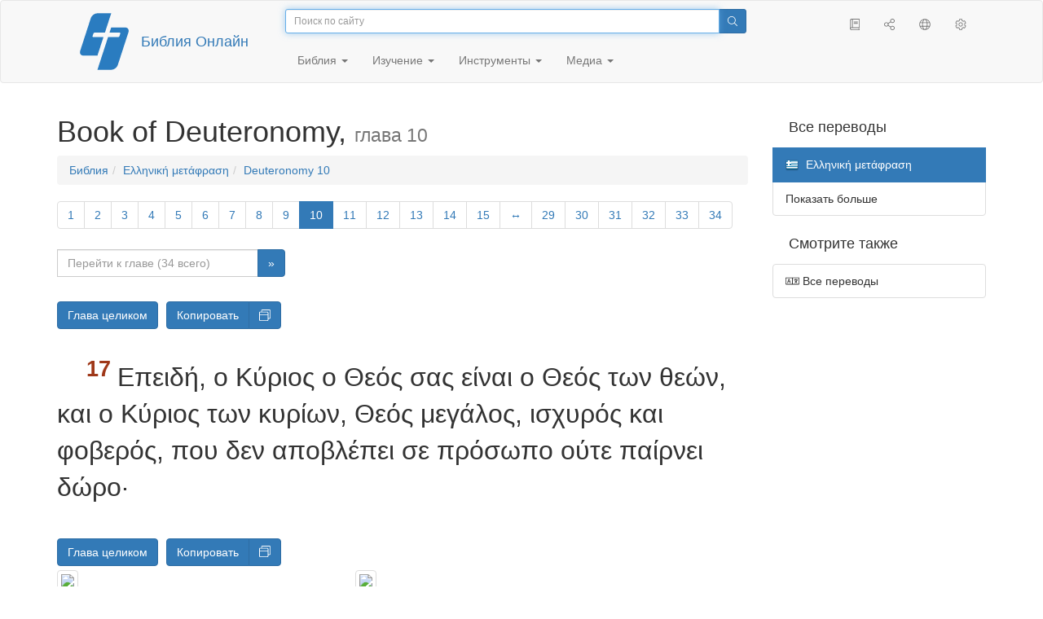

--- FILE ---
content_type: text/html; charset=utf-8
request_url: https://only.bible/bible/ell/deu-10.17/
body_size: 9374
content:
<!DOCTYPE html>
<html lang="ru"><head><title>Deuteronomy 10:17 / Ελληνική μετάφραση | Библия Онлайн</title>
<meta charset="utf-8" />
<meta http-equiv="X-UA-Compatible" content="IE=edge" /><link rel="icon" href="https://static.only.bible/favicon.svg" type="image/svg+xml">
<meta name="viewport" content="width=device-width, initial-scale=1, maximum-scale=1,user-scalable=0" />
<meta name="author" content="" />
<meta name="robots" content="noindex" />
<meta property="bible:book" sid="deu" content="Deuteronomy" />
<meta property="bible:book:next" chk="" content="/bible/ell/jos/" />
<meta property="bible:book:prev" chk="" content="/bible/ell/num/" />
<meta property="bible:chapter" content="10" extra="" first="1" last="34" />
<meta property="bible:edition" sid="ell" content="Ελληνική μετάφραση" />
<meta property="bible:locale" conetnt="el_EL" />
<meta property="bible:next" chk="" content="/bible/ell/deu-11/" />
<meta property="bible:prev" chk="" content="/bible/ell/deu-9/" />
<meta property="bible:verse" content="17" />
<meta name="customer:languages" content="ru-ru" allowed="xx-xx ru-ru ru-ca uk-ua be-by en-gb" active="ru-ru" bycustomer="" />
<meta name="customer:country" content="" />
<meta name="customer:state" content="" />
<meta name="customer:city" content="" />
<meta name="description" content="Eπειδή, ο Kύριος ο Θεός σας είναι ο Θεός των θεών, και ο Kύριος των κυρίων, Θεός μεγάλος, ισχυρός και φοβερός, που δεν αποβλέπει σε πρόσωπο ούτε παίρνει δώρο·" />
<meta property="og:description" content="Eπειδή, ο Kύριος ο Θεός σας είναι ο Θεός των θεών, και ο Kύριος των κυρίων, Θεός μεγάλος, ισχυρός και φοβερός, που δεν αποβλέπει σε πρόσωπο ούτε παίρνει δώρο·" />
<meta property="og:image" content="https://preview.only.bible/share/bible/ell/deu-10.17/" />
<meta property="og:image:height" content="630" />
<meta property="og:image:type" content="image/png" />
<meta property="og:image:width" content="1200" />
<meta property="og:locale" content="el_EL" />
<meta property="og:site_name" content="Библия Онлайн" />
<meta property="og:title" content="Deuteronomy 10:17 | Ελληνική μετάφραση" />
<meta name="twitter:card" content="summary_large_image" />
<meta name="twitter:description" content="Eπειδή, ο Kύριος ο Θεός σας είναι ο Θεός των θεών, και ο Kύριος των κυρίων, Θεός μεγάλος, ισχυρός και φοβερός, που δεν αποβλέπει σε πρόσωπο ούτε παίρνει δώρο·" />
<meta name="twitter:image" content="https://preview.only.bible/tw/bible/ell/deu-10.17/" />
<meta name="twitter:image:alt" content="Eπειδή, ο Kύριος ο Θεός σας είναι ο Θεός των θεών, και ο Kύριος των κυρίων, Θεός μεγάλος, ισχυρός και φοβερός, που δεν αποβλέπει σε πρόσωπο ούτε παίρνει δώρο·" />
<meta name="twitter:site" content="@rubible" />
<meta name="twitter:title" content="Deuteronomy 10:17 | Ελληνική μετάφραση" />
<meta property="og:type" content="book" />
<meta property="og:url" content="https://only.bible/bible/ell/deu-10.17/" />
<meta property="og:vk:image" content="https://preview.only.bible/img/bible/ell/deu-10.17/" /><!-- need add links --><link href="https://static.only.bible/design/s7sihu/lIAA.css" version="s7sihu" value="lIAA" id="custom-design" rel="stylesheet" settings="JL01" type="text/css" crossorigin="anonymous" /><link href="https://ajax.googleapis.com/ajax/libs/jqueryui/1.12.1/themes/smoothness/jquery-ui.min.css" rel="preload" as="style" type="text/css" crossorigin="anonymous" onload="this.rel='stylesheet'" /><link href="https://static.only.bible/c/css/10_ext-HLVOsWnd.css" rel="preload" as="style" type="text/css" crossorigin="anonymous" onload="this.rel='stylesheet'" /><link href="https://static.only.bible/c/css/20_core-t7nE5zDl.css" rel="preload" as="style" type="text/css" crossorigin="anonymous" onload="this.rel='stylesheet'" /><script src="https://static.only.bible/js/language/s7siki/ru-ru.js" value="ru-ru" id="custom-language" defer></script><script src="/rebuild.js" defer></script><!--[if lt IE 9]><script src="https://static.only.bible/c/js/01_ie8-H9uauIHX.js" type="text/javascript" defer></script><![endif]--></head><body><nav id="nav" class="navbar navbar-default"><div class="container"><a class="show-on-focus js-skip-to-content" href="#start-of-content" id="skiptocontent" tabindex="1">Перейти к содержимому</a><div class="row xs-button"><div class="col-xs-12 col-sm-3" id="navbar-header"><div class="brand"><div class="img-brand"><img align="left" alt="Библия Онлайн" class="navbar-brand" height="50" src="https://static.only.bible/img/bibleonline.svg" width="45"/></div><a class="navbar-link" href="/">Библия Онлайн</a></div><div class="buttons nav-buttons-xs"><button aria-controls="navbar" aria-expanded="false" aria-label="Навигация" class="navbar-toggle collapsed" data-target="#navbar" data-toggle="collapse" type="button"><span class="sr-only"></span>
	<i class="fal fa-bars"></i></button><button aria-controls="navbar" aria-expanded="false" aria-label="Поиск" class="navbar-toggle collapsed searchlink" data-target="#searchbar" data-toggle="collapse" type="button"><i class="fal fa-search"></i></button><button aria-controls="navbar" aria-label="Слушать" class="navbar-toggle collapsed audio-play" type="button"><i class="fal fa-pause pause-button"></i>
	<i class="fal fa-headphones play-button"></i></button><button aria-controls="navbar" aria-expanded="false" aria-label="Список книг" class="navbar-toggle collapsed bible-books books-modal show-modal-window" data-target="#books" data-toggle="collapse" type="button"><i class="fal fa-book"></i></button></div></div><div class="collapse navbar-collapse" id="navbar"><div class="col-lg-6 col-md-5 col-sm-4 searchbar" id="navbar-search"><form action="/search/" class="w-100"><div class="input-group input-group-sm"><input placeholder="Поиск по сайту" aria-autocomplete="list" autocapitalize="off" autocomplete="off" autocorrect="off" autofocus="autofocus" class="form-control input-search" incremental="true" maxlength="400" name="s" spellcheck="true" type="search" value=""/>
<span class="input-group-btn"><button aria-label="Поиск" class="btn btn-primary" type="submit"><i class="fal fa-search"></i></button></span></div></form></div><div class="col-lg-3 col-md-4 col-sm-5" id="navbar-buttons"><ul class="nav navbar-nav navbar-nav-right"><li class="hidden-nonsc hidden-xs"><a aria-controls="navbar" aria-expanded="false" class="collapsed searchlink" data-target="#searchbar" data-toggle="collapse" href="#search"><i class="fal fa-search"></i></a></li><li><a class="hidden-xs bible-books books-modal show-modal-window" href="#books" id="books" tooltip="Книги Библии"><i class="fal fa-book"></i></a></li><li class="show-withaudio  hidden-xs"><a class="play-button audio-play" href="#play" tooltip="Слушать"><i class="fal fa-headphones"></i></a></li><li class="show-withaudio hidden-xs"><a class="pause-button audio-play" href="#pause" tooltip="Пауза"><i class="fal fa-pause"></i></a></li><li class="share-modal show-modal-window"><a href="#share" id="share" tooltip="Поделиться"><i class="fal fa-share-alt"></i></a></li><li class="languages-modal show-modal-window"><a href="#language" id="languages" tooltip="Языки"><i class="fal fa-globe"></i></a></li><li class="show-withcache settings-modal show-modal-window"><a href="#settings" id="settings" tooltip="Настройки"><i class="fal fa-cog"></i></a></li></ul></div><div class="col-sm-9" id="navbar-menu"><ul class="nav navbar-nav navbar-nav-left"><li class="dropdown"><a aria-expanded="false" aria-haspopup="true" class="dropdown-toggle" data-toggle="dropdown" href="#" role="button">Библия <span class="caret"></span></a><ul class="dropdown-menu"><li><a href="/bible/read/"><i class="fal fa-bible"></i> Читать Библию</a></li><li><a href="/plan/"><i class="fal fa-calendar-alt"></i> Планы чтения</a></li><li><a href="/bible/"><i class="fal fa-language"></i> Все переводы</a></li><li class="divider" role="separator"></li><li><a href="/audio/"><i class="fal fa-headphones"></i> Аудиобиблия</a></li><li><a href="/video/deaf/"><i class="fal fa-sign-language"></i> Видеобиблия</a></li><li class="divider" role="separator"></li><li><a href="/children/ibt/"><i class="fal fa-male"></i> Детская Библия</a></li></ul></li><li class="dropdown"><a aria-expanded="false" aria-haspopup="true" class="dropdown-toggle" data-toggle="dropdown" href="#" role="button">Изучение <span class="caret"></span></a><ul class="dropdown-menu"><li><a href="/qa/"><i class="fal fa-question"></i> Ответы на вопросы</a></li><li><a href="/library/"><i class="fal fa-books"></i> Библиотека</a></li></ul></li><li class="dropdown"><a aria-expanded="false" aria-haspopup="true" class="dropdown-toggle" data-toggle="dropdown" href="#" role="button">Инструменты <span class="caret"></span></a><ul class="dropdown-menu"><li><a href="/tools/"><i class="fal fa-tools"></i> Все инструменты</a></li></ul></li><li class="dropdown"><a aria-expanded="false" aria-haspopup="true" class="dropdown-toggle" data-toggle="dropdown" href="#" role="button">Медиа <span class="caret"></span></a><ul class="dropdown-menu"><li><a href="/video/"><i class="fal fa-film"></i> Видео</a></li><li><a href="/library/"><i class="fal fa-books"></i> Библиотека</a></li><li><a href="/wallpapers/"><i class="fal fa-mobile-alt"></i> Обои</a></li><li><a href="/download/"><i class="fal fa-download"></i> Скачать</a></li></ul></li></ul></div></div></div><div class="collapse navbar-collapse container" id="searchbar"><div class="col-xs-12 col-sm-9 col-sm-offset-3 searchbar"><form action="/search/" class="w-100"><div class="input-group input-group-sm"><input placeholder="Поиск по сайту" aria-autocomplete="list" autocapitalize="off" autocomplete="off" autocorrect="off" autofocus="autofocus" class="form-control input-search" incremental="true" maxlength="400" name="s" spellcheck="true" type="search" value=""/>
<span class="input-group-btn"><button aria-label="Поиск" class="btn btn-primary" type="submit"><i class="fal fa-search"></i></button></span></div></form></div></div><div class="collapse navbar-collapse container audioplayer" id="audiobar"><div><div class="row"><div class="col-xs-12"><div class="progress seek-bar"><div aria-valuemax="100" aria-valuemin="0" aria-valuenow="0" class="progress-bar audio-progress play-bar" role="progressbar"></div></div></div></div></div><div class="col-xs-12"><span class="audio-title"></span>
		<span class="time">
		<span class="current-time"></span><span> / </span><span class="duration"></span></div></div></div></nav><div class="print-head visible-print-block"><noindex>
		<img height="120" src="https://static.only.bible/img/bibleonline.svg"/><h1></h1></noindex></div><div class="show-on-focus" id="start-of-content"></div><div class="container show-wj" id="content"><div class="row"><div class="col-xs-12 col-sm-7 col-md-8 col-lg-9 col-12-print"><h1><span class="visible-lg">Book of Deuteronomy, <small>глава 10</small></span><span class="hidden-lg">
Deuteronomy, <small>глава 10</small>
</span></h1><nav aria-label="breadcrumb" class="hidden-print"><ul class="breadcrumb"><li class="breadcrumb-item"><a class="bible-groups show-modal-window" href="/bible/">Библия</a></li><li class="breadcrumb-item"><a class="visible-lg bible-translates show-modal-window" href="/bible/ell/">Ελληνική μετάφραση</a><a class="hidden-lg bible-translates show-modal-window" href="/bible/ell/">Ελληνική μετάφραση</a></li><li class="breadcrumb-item"><a class="visible-lg bible-books books-modal show-modal-window" href="/bible/ell/deu-10/">Deuteronomy 10</a><a class="hidden-lg bible-books books-modal show-modal-window" href="/bible/ell/deu-10/">Deuteronomy 10</a></li></ul></nav><!-- Show media --><div class="read-top-nav hidden-print"><div class="top-pagination hidden-print"><nav><ul class="pagination hidden-print"><li class="pgn" id="pgn-1" value="1"><a href="/bible/ell/deu-1/">1</a></li><li after="10" b="deu" before="1" class="pgn expand-navigation-auto" e="ell"><a after="10" b="deu" before="1" class="expand-navigation" e="ell" href="javascript:void()">&harr;</a></li><li class="active pgn" value="10"><span>10</span></li><li after="34" b="deu" before="10" class="pgn expand-navigation-auto" e="ell"><a after="34" b="deu" before="10" class="expand-navigation" e="ell" href="javascript:void()">&harr;</a></li><li class="pgn" id="pgn-34" value="34"><a href="/bible/ell/deu-34/">34</a></li></ul></nav></div><div class="fast_go hidden-print"><form id="gobible"><div class="input-group"><input id="navpfx" type="hidden" value="/bible/ell/deu/"/><input class="form-control" cur="10" id="navchap" max="34" min="1" placeholder="Перейти к главе (34 всего)" type="number"/>
<span class="input-group-btn"><button value="Перейти к главе" class="btn btn-primary" type="submit">&raquo;</button></span></div></form></div></div><div class="hidden-md hidden-lg  bible-text bible-text-ell col-xs-11  hidden-print"><ul class="pager"><li class="previous"><a href="/bible/ell/deu-9/"><i class="fal fa-arrow-left"></i>
9</a></li><li class="next"><a href="/bible/ell/deu-11/">11
<i class="fal fa-arrow-right"></i></a></li></ul></div><div class="hidden-print mt-5 btn-toolbar show-all"><div class="mr-2 btn-group"><button class="btn btn-primary hidden-print show-all-btn" href="/bible/ell/deu/10/">Глава целиком</button></div><div class="btn-group"><button class="btn btn-primary hidden-print show-copy">Копировать</button><button aria-label="Копировать" class="btn btn-primary hidden-print show-copy-open"><i class="fal fa-window-restore"></i></button></div></div><div class="row equal" id="bible"><div class="bible-text bible-text-ell col-xs-12 col-print-12 col-md-12"><h4 class="s">12. Oι νέες πλάκες τού νόμου</h4><p class="text-start"></p><p class="text-p"><span class="v v-init v-st" vers="1">KATA τον καιρό εκείνο ο&nbsp;Kύριος μου είπε: Kόψε για τον εαυτό σου δύο πέτρινες πλάκες, όπως τις πρώτες, και ανέβα σε μένα στο βουνό, και κάνε για τον εαυτό σου μια ξύλινη κιβωτό. </span><span class="v v-init v-st" vers="2">Kαι εγώ θα γράψω επάνω στις πλάκες τα λόγια που ήσαν στις πρώτες πλάκες, που σύντριψες, και θα τις εναποθέσεις στην κιβωτό. </span></p><p class="text-p"><span class="v v-init v-st" vers="3">Kαι έκανα μία κιβωτό από ξύλο σιττίμ, και έκοψα δύο πέτρινες πλάκες, όπως τις πρώτες, και ανέβηκα στο βουνό, έχοντας τις δύο πλάκες στα χέρια μου. </span></p><p class="text-p"><span class="v v-init v-st" vers="4">Kαι έγραψε επάνω στις πλάκες, σύμφωνα με την πρώτη γραφή, τις δέκα εντολές, που ο&nbsp;Kύριος μίλησε σε σας στο βουνό, από μέσα από τη φωτιά, την ημέρα τής σύναξης· και ο&nbsp;Kύριος τις έδωσε σε μένα. </span><span class="v v-init v-st" vers="5">Kαι επιστρέφοντας κατέβηκα από το βουνό, και εναπέθεσα τις πλάκες στην κιβωτό, που είχα κάνει· και είναι εκεί, καθώς ο&nbsp;Kύριος με πρόσταξε. </span></p><p class="text-p"><span class="v v-init v-st" vers="6">Kαι οι γιοι Iσραήλ σηκώθηκαν από τη Bηρώθ-βενέ-ιακάν προς τη Mοσερά. Eκεί πέθανε ο&nbsp;Aαρών, και εκεί θάφτηκε· και ιεράτευσε ο&nbsp;Eλεάζαρ, ο&nbsp;γιος του, στη θέση του. </span><span class="v v-init v-st" vers="7">Aπό εκεί σηκώθηκαν προς τη Γαδγάδ, και από τη Γαδγάδ προς την Iοτβαθά, γη με ποτάμια νερών. </span></p><p class="text-p"><span class="v v-init v-st" vers="8">Kατά τον καιρό εκείνο, ο&nbsp;Kύριος ξεχώρισε τη φυλή τού Λευί, για να βαστάζει την κιβωτό τής διαθήκης τού Kυρίου, να παραστέκεται μπροστά στον Kύριο, για να τον υπηρετεί, και να ευλογεί στο όνομά του, μέχρι τούτη την ημέρα. </span><span class="v v-init v-st" vers="9">Γι’ αυτό, οι Λευίτες δεν έχουν μερίδιο ή&nbsp;κληρονομιά ανάμεσα στα αδέλφια τους· ο&nbsp;Kύριος είναι η&nbsp;κληρονομιά τους, όπως ο&nbsp;Kύριος ο&nbsp;Θεός σου τους υποσχέθηκε. </span></p><p class="text-p"><span class="v v-init v-st" vers="10">Kαι εγώ στάθηκα επάνω στο βουνό, όπως και πριν, 40 ημέρες και 40 νύχτες· και ο&nbsp;Kύριος με εισάκουσε και αυτή τη φορά, και ο&nbsp;Kύριος δεν θέλησε να σε εξολοθρεύσει. </span><span class="v v-init v-st" vers="11">Kαι ο&nbsp;Kύριος μου είπε: Σήκω, να προπορεύεσαι του λαού, για να μπουν και να κληρονομήσουν τη γη, που ορκίστηκα στους πατέρες τους να δώσω σ’ αυτούς. </span><h4 class="s">13. H&nbsp;απαίτηση του Θεού</h4><span class="v v-cont v-st" vers="11"> </span><h4 class="s">από τον λαό του</h4></p><p class="text-p"><span class="v v-init v-st" vers="12">Kαι τώρα, Iσραήλ, τι ζητάει από σένα ο&nbsp;Kύριος ο&nbsp;Θεός σου, παρά να φοβάσαι τον Kύριο τον Θεό σου, να περπατάς σε όλους τούς δρόμους του, και να τον αγαπάς, και να λατρεύεις τον Kύριο τον Θεό σου με ολόκληρη την καρδιά σου, και με ολόκληρη την ψυχή σου, </span><span class="v v-init v-st" vers="13">να τηρείς τις εντολές τού Kυρίου, και τα διατάγματά του, που εγώ σήμερα σε προστάζω για το καλό σου; </span><span class="v v-init v-st" vers="14">Δες, ο&nbsp;ουρανός, και ο&nbsp;ουρανός των ουρανών είναι τού Kυρίου τού Θεού σου· η&nbsp;γη, και όλα όσα είναι σ’ αυτή. </span><span class="v v-init v-st" vers="15">Kαι όμως, ο&nbsp;Kύριος προτίμησε τους πατέρες σου, να τους αγαπάει, και έκλεξε το σπέρμα τους μετά απ’ αυτούς, εσάς από όλους τούς λαούς, καθώς συμβαίνει τη σημερινή ημέρα. </span><span class="v v-init v-st" vers="16">Nα κάνετε, λοιπόν, περιτομή στην ακροβυστία τής καρδιάς σας, και να μη σκληρύνετε πλέον τον τράχηλό σας. </span><span class="v v-init v-st" vers="17">Eπειδή, ο&nbsp;Kύριος ο&nbsp;Θεός σας είναι ο&nbsp;Θεός των θεών, και ο&nbsp;Kύριος των κυρίων, Θεός μεγάλος, ισχυρός και φοβερός, που δεν αποβλέπει σε πρόσωπο ούτε παίρνει δώρο· </span><span class="v v-init v-st" vers="18">που εκτελεί κρίση στον ορφανό και στη χήρα, και αγαπάει τον ξένο, που δίνει σ’ αυτόν τροφή και ενδύματα. </span><span class="v v-init v-st" vers="19">Nα αγαπάτε, λοιπόν, τον ξένο· επειδή, και εσείς σταθήκατε ξένοι στη γη τής Aιγύπτου. </span></p><p class="text-p"><span class="v v-init v-st" vers="20">Θα φοβάσαι τον Kύριο τον Θεό σου· αυτόν θα λατρεύεις, και σ’ αυτόν θα είσαι προσηλωμένος, και στο όνομά του θα ορκίζεσαι. </span><span class="v v-init v-st" vers="21">Aυτός είναι το καύχημά σου, και αυτός είναι ο&nbsp;Θεός σου, που έκανε για σένα αυτά τα μεγάλα και τρομερά, που είδαν τα μάτια σου. </span><span class="v v-init v-st" vers="22">Mε 70 ψυχές κατέβηκαν οι πατέρες σου στην Aίγυπτο, και τώρα ο&nbsp;Kύριος ο&nbsp;Θεός σου σε κατέστησε όπως τα αστέρια τού ουρανού σε πλήθος.</span></p></div></div><div class="hidden-print mt-5 btn-toolbar show-all"><div class="mr-2 btn-group"><button class="btn btn-primary hidden-print show-all-btn" href="/bible/ell/deu/10/">Глава целиком</button></div><div class="btn-group"><button class="btn btn-primary hidden-print show-copy">Копировать</button><button aria-label="Копировать" class="btn btn-primary hidden-print show-copy-open"><i class="fal fa-window-restore"></i></button></div></div><div class="show-all hidden-print mt-2 row" id="img-verses"></div><div class="row hidden-print"><div class="bible-text bible-text-ell col-xs-11"><ul class="pager"><li class="previous"><a href="/bible/ell/deu-9/"><i class="fal fa-arrow-left"></i>
9</a></li><li><a class="bible-books show-modal-window" data-target="#books" href="/bible/ell/">Список книг</a></li><li class="next"><a href="/bible/ell/deu-11/">11
<i class="fal fa-arrow-right"></i></a></li></ul></div><div class="bible-notes col-xs-1"><div class="totop"><a class="totop" href="#"><i class="fal fa-arrow-to-top"></i></a></div></div></div></div><div class="col-xs-12 col-sm-5 col-md-4 col-lg-3 col-12-print"><aside><div class="show-withaudio hidden-print audioplayer" id="audioplayer"><h4 class="right" id="audio-select-h"><i class="fal fa-headphones"></i>
		<span id="audio-current-author-once"></span></h4><div class="btn-group" id="audio-select-btn"><button aria-expanded="false" aria-haspopup="true" class="btn btn-default dropdown-toggle" data-toggle="dropdown" type="button"><i class="fal fa-headphones"></i>
			<span id="audio-current-author"></span>
			<span class="caret"></span></button><ul class="dropdown-menu" id="audio-select-menu"></ul></div><div class="fa-2x" id="audio-ctrl"><a class="audio-back" href="javascript:void('back')" id="audio-m10" rel="tooltip"  title="Назад на 10 сек: &lt;span class=&quot;key&quot;&gt;[&lt;/span&gt"><i class="fal fa-undo"></i></a>
		<a class="audio-play" href="javascript:void('play')" id="audio-pp" rel="tooltip"  title="Слушать/Пауза: &lt;span class=&quot;key&quot;&gt;p&lt;/span&gt"><i class="fal fa-play play-button"></i>
			<i class="fal fa-pause pause-button"></i></a>
		<a class="audio-forw" href="javascript:void('forw')" id="audio-p10" rel="tooltip"  title="Вперед на 10 сек: &lt;span class=&quot;key&quot;&gt;]&lt;/span&gt"><i class="fal fa-redo"></i></a></div><div class="progress seek-bar"><div aria-valuemax="100" aria-valuemin="0" aria-valuenow="0" class="progress-bar play-bar" id="audio-progress" role="progressbar"><span class="current-time"></span>
			<span> / </span>
			<span class="duration"></span></div></div><div class="jp-volume-controls"><div id="audio-v"><div class="jp-volume-bar"><div class="jp-volume-bar-value"></div></div><a class="hidden" href="javascript:void('prev')" id="audio-backward"><i class="fal fa-backward"></i></a>
			<a class="hidden" href="javascript:void('next')" id="audio-forward"><i class="fal fa-forward"></i></a>
			<a href="javascript:void('volume-')" id="audio-v-down" rel="tooltip"  title="Тише: &lt;span class=&quot;key&quot;&gt;-&lt;/span&gt"><i class="fal fa-volume-down"></i></a>
			<a href="javascript:void('volume+')" id="audio-v-up" rel="tooltip"  title="Громче: &lt;span class=&quot;key&quot;&gt;+&lt;/span&gt"><i class="fal fa-volume-up"></i></a>
			<a href="javascript:void('mute')" id="audio-v-mute" rel="tooltip"  title="Выключить звук: &lt;span class=&quot;key&quot;&gt;m&lt;/span&gt"><i class="fal fa-volume-mute"></i></a>
			<span id="volume-value"></span></div></div></div><div class="hidden-print editions-all"><h3 class="right">Все переводы</h3><div class="list-group" id="tdv-all" tids=""><a class="list-group-item tid" href="/bible/rst66/deu-10.17/" id="tid1" language="ru" sid="1"><img class="flag flag-ru" src="https://static.only.bible/_.gif"/>
Русский синодальный перевод
<small><br>Протестантская редакция</small></a>
<a class="list-group-item tid" href="/bible/rst78/deu-10.17/" id="tid2" language="ru" sid="2"><img class="flag flag-ru" src="https://static.only.bible/_.gif"/>
Русский синодальный перевод
<small><br>Православная редакция</small></a>
<a class="list-group-item tid" href="/bible/rst-jbl/deu-10.17/" id="tid3" language="ru" sid="3"><img class="flag flag-ru" src="https://static.only.bible/_.gif"/>
Русский синодальный перевод
<small><br>Юбилейное издание</small></a>
<a class="list-group-item tid" href="/bible/bti/deu-10.17/" id="tid40" language="ru" sid="40"><img class="flag flag-ru" src="https://static.only.bible/_.gif"/>
Современный русский перевод
<small><br>ИПБ им. М. П. Кулакова</small></a>
<a class="list-group-item tid" href="/bible/nrt/deu-10.17/" id="tid10" language="ru" sid="10"><img class="flag flag-ru" src="https://static.only.bible/_.gif"/>
Новый русский перевод</a>
<a class="list-group-item tid" href="/bible/cars/deu-10.17/" id="tid11" language="ru" sid="11"><img class="flag flag-ru" src="https://static.only.bible/_.gif"/>
Восточный перевод
<small><br>Стандартная версия</small></a>
<a class="list-group-item tid" href="/bible/carsa/deu-10.17/" id="tid12" language="ru" sid="12"><img class="flag flag-ru" src="https://static.only.bible/_.gif"/>
Восточный перевод
<small><br>Аллах версия</small></a>
<a class="list-group-item tid" href="/bible/carst/deu-10.17/" id="tid13" language="ru" sid="13"><img class="flag flag-ru" src="https://static.only.bible/_.gif"/>
Восточный перевод
<small><br>Версия для Таджикистана</small></a>
<a class="list-group-item tid" href="/bible/ubio/deu-10.17/" id="tid1010" language="uk" sid="1010"><img class="flag flag-uk" src="https://static.only.bible/_.gif"/>
Біблія в пер. Івана Огієнка</a>
<a class="list-group-item tid" href="/bible/bel/deu-10.17/" id="tid1040" language="be" sid="1040"><img class="flag flag-be" src="https://static.only.bible/_.gif"/>
Беларускі пераклад
<small><br>В. Сёмухі</small></a>
<a class="list-group-item tid" href="/bible/kjv/deu-10.17/" id="tid1020" language="en" sid="1020"><img class="flag flag-en" src="https://static.only.bible/_.gif"/>
King James Version
<small><br>without Deuterocanon</small></a>
<a class="list-group-item tid" href="/bible/kjv-dc/deu-10.17/" id="tid1021" language="en" sid="1021"><img class="flag flag-en" src="https://static.only.bible/_.gif"/>
King James Version
<small><br>with Apocrypha</small></a>
<a class="list-group-item tid" href="/bible/luther/deu-10.17/" id="tid1030" language="de" sid="1030"><img class="flag flag-de" src="https://static.only.bible/_.gif"/>
Deutsche Luther</a>

<span class="list-group-item active tid" id="tid1080" language="el" sid="1080">

<img class="flag flag-el" src="https://static.only.bible/_.gif"/>
Ελληνική μετάφραση

</span>

<a class="list-group-item tid" href="/bible/spa/deu-10.17/" id="tid1060" language="es" sid="1060"><img class="flag flag-es" src="https://static.only.bible/_.gif"/>
Traducción al español</a>
<a class="list-group-item tid" href="/bible/fra/deu-10.17/" id="tid1070" language="fr" sid="1070"><img class="flag flag-fr" src="https://static.only.bible/_.gif"/>
Traduction française</a>
<a class="list-group-item tid" href="/bible/ita/deu-10.17/" id="tid1090" language="it" sid="1090"><img class="flag flag-it" src="https://static.only.bible/_.gif"/>
Traduzione italiana</a>
<a class="list-group-item tid" href="/bible/pol/deu-10.17/" id="tid1130" language="pl" sid="1130"><img class="flag flag-pl" src="https://static.only.bible/_.gif"/>
Biblia Tysiąclecia</a>
<a class="list-group-item tid" href="/bible/por/deu-10.17/" id="tid1100" language="pt" sid="1100"><img class="flag flag-pt" src="https://static.only.bible/_.gif"/>
Tradução português</a>
<a class="list-group-item tid" href="/bible/rom/deu-10.17/" id="tid1050" language="ro" sid="1050"><img class="flag flag-ro" src="https://static.only.bible/_.gif"/>
Română traducere</a>
<a class="list-group-item tid" href="/bible/tur/deu-10.17/" id="tid1110" language="tr" sid="1110"><img class="flag flag-tr" src="https://static.only.bible/_.gif"/>
Türkçe çeviri</a>
<a class="list-group-item tid" href="/bible/zho/deu-10.17/" id="tid1120" language="zh" sid="1120"><img class="flag flag-zh" src="https://static.only.bible/_.gif"/>
中文 汉译</a>
<a class="list-group-item list-group-item-info tid" href="javascript:void()" id="more-translation" style="display: none;">Показать больше</a></div></div><div class="hidden-print editions-list"><h3 class="right">Смотрите также</h3><div class="list-group" id="tdv-list"><a class="list-group-item" href="/bible/"><i class="fal fa-language"></i>
Все переводы</a></div></div></aside></div></div></div><footer class="hidden-print"><div class="container"><div class="row"><div class="col-lg-3 col-md-3 col-sm-12 col-xs-12"><h4>Библия Онлайн</h4><p class="ni">И&nbsp;слово Господне распространялось по&nbsp;всей стране. (<a href="/bible/rst66/act-13.49/" rel="nofollow">Деяния св. aпостолов</a>)</p></div><div class="col-lg-3 col-md-3 col-sm-4 col-xs-12"><h4>Наши сайты</h4><ul class="list"><li><a href="https://blog.only.bible/" title=""><span><i class="fab fa-wordpress-simple"></i></span>Блог</a></li><li><a href="https://tree.only.bible/" title=""><span><i class="fal fa-tree-alt"></i></span>Библейское древо</a></li></ul></div><div class="col-lg-3 col-md-3 col-sm-4 col-xs-12"><h4>О нас</h4><ul class="list"><li><a href="/creed/" title=""><span><i class="fal fa-child"></i></span>Веруем</a></li><li><a href="/about/" title=""><span><i class="fal fa-globe"></i></span>О проекте</a></li><li><a href="/copyrights/" title=""><span><i class="fal fa-copyright"></i></span>Авторские права</a></li></ul><h4>Контакты</h4><ul class="list"><li><a href="https://help.only.bible/" title=""><span><i class="fal fa-question"></i></span>Центр поддержки</a></li><li><a href="https://kb.only.bible/" title=""><span><i class="fal fa-info"></i></span>База знаний</a></li><li><a href="mailto:help@only.bible" title=""><span><i class="fal fa-envelope"></i></span>Почта</a></li><li><a href="https://forum.only.bible/" title=""><span><i class="fal fa-bullhorn"></i></span>Форум</a></li></ul></div><div class="col-lg-3 col-md-3 col-sm-4 col-xs-12"><h4>Социальные сети</h4><ul class="social"><li><a href="https://vk.com/rubible" title=""><i class="fab fa-vk"></i></a></li><li><a href="https://facebook.com/bibleonline" title="Facebook"><i class="fab fa-facebook"></i></a></li><li><a href="https://www.youtube.com/BibleOnlineRussia" title="YouTube"><i class="fab fa-youtube"></i></a></li><li><a href="https://instagram.com/biblepic" title="Instagram"><i class="fab fa-instagram"></i></a></li><li><a href="tg://resolve?domain=bibleonline" title="Telegram"><i class="fab fa-telegram-plane"></i></a></li><li><a href="https://twitter.com/rubible" title="Twitter"><i class="fab fa-twitter"></i></a></li><li><a href="https://biblepic.tumblr.com/" title="Tumblr"><i class="fab fa-tumblr"></i></a></li><li><a href="https://www.pinterest.ru/rubible/" title="Pinterest"><i class="fab fa-pinterest"></i></a></li></ul></div><div class="col-lg-3 col-md-3 col-sm-4 col-xs-12"><h4>Приложения</h4><ul class="social"><li><a href="https://ios.only.bible/" title="iOS"><i class="fab fa-app-store-ios"></i></a></li><li><a href="https://android.only.bible/" title="Android"><i class="fab fa-google-play"></i></a></li></ul></div></div></div><div class="copyright"><div class="container"><div class="row"><div class="col-xs-12 col-sm-6"><img height="18" src="https://static.only.bible/favicon.svg" width="18"/>
				<a href="/">Библия Онлайн</a>, 2003-2026.</div><div class="col-xs-12 col-sm-6 text-right"><ul><li class="hidden-mobile"><a class="show-modal-window help-modal" href="#help" id="helplink"><i class="fal fa-question-circle"></i></a></li><li><a href="https://donate.only.bible/">
							<i class="fal fa-ruble-sign"></i> Пожертвовать</a></li></ul></div></div></div></div></footer><div class="print-footer visible-print-block"><noindex><p><img src="https://static.only.bible/favicon.png" width="16" height="16" />&nbsp;Библия Онлайн, 2003-2026.</p><p>https://only.bible/bible/ell/deu-10.17/</p></noindex></div><div id="notification"></div><script src="https://ajax.googleapis.com/ajax/libs/jquery/3.3.1/jquery.min.js" type="text/javascript" defer></script><script src="https://ajax.googleapis.com/ajax/libs/jqueryui/1.12.1/jquery-ui.min.js" type="text/javascript" defer></script><script src="https://static.only.bible/c/js/10_ext-5dK5u0kD.js" type="text/javascript" defer></script><script src="https://static.only.bible/c/js/20_core-HORUhzmh.js" type="text/javascript" defer></script><!-- Yandex.Metrika counter --><script type="text/javascript" >(function(m,e,t,r,i,k,a){m[i]=m[i]||function(){(m[i].a=m[i].a||[]).push(arguments)}; m[i].l=1*new Date();k=e.createElement(t),a=e.getElementsByTagName(t)[0],k.async=1,k.src=r,a.parentNode.insertBefore(k,a)}) (window, document, "script", "https://cdn.jsdelivr.net/npm/yandex-metrica-watch/tag.js", "ym"); ym(142766, "init", { clickmap:true, trackLinks:true, accurateTrackBounce:true, webvisor:true, trackHash:true });</script><noscript><div><img src="https://mc.yandex.ru/watch/142766" style="position:absolute; left:-9999px;" alt="" /></div></noscript> <!-- /Yandex.Metrika counter --><!-- Global site tag (gtag.js) - Google Analytics --><script async src="https://www.googletagmanager.com/gtag/js?id=UA-31217441-1"></script><script>window.dataLayer = window.dataLayer || [];function gtag(){dataLayer.push(arguments);}gtag('js', new Date());gtag('config', 'UA-31217441-1');</script><script type="text/javascript">window.yaParams = {"bible":{"type":"read","book":"deu","edition":"ell","group":"ell"}};
ym(142766, 'params', window.yaParams||{});</script></body></html>